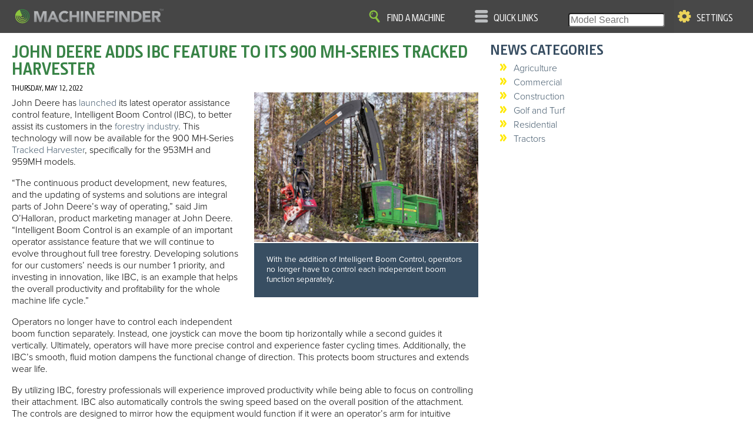

--- FILE ---
content_type: text/html; charset=utf-8
request_url: https://www.machinefinder.com/ww/en-US/articles/john-deere-adds-ibc-feature-to-its-900-mhseries-tracked-harvester-10400
body_size: 6104
content:
<!DOCTYPE html>
<html lang="en" data-locale="en-US" data-mf-locale=""  ng-csp  data-country="us" data-iso-country="us" data-region="na" data-property="mf_na" class="natural-sc"  data-path-prefix="/ww/en-US" >
<head>
<meta http-equiv="Content-Type" content="text/html;charset=utf-8" />

<script src="https://www.machinefinder.com/assets/Pages/ot-wrapper-714f0c8d62136d6c77f5ceaecc372333741134c224fd6da6cd7fb4cee1e9c518.js"></script>

<!-- OneTrust Cookies Consent Notice start  -->
        <script src="https://cdn.cookielaw.org/scripttemplates/otSDKStub.js" data-document-language="true" type="text/javascript" charset="UTF-8" data-domain-script="28e18b70-8222-4806-b81a-7a1557513f3a" ></script>
        <!-- OneTrust Cookies Consent Notice end -->

  


<!-- Google Tag Manager -->
<script>(function(w,d,s,l,i){w[l]=w[l]||[];w[l].push({'gtm.start':
new Date().getTime(),event:'gtm.js'});var f=d.getElementsByTagName(s)[0],
j=d.createElement(s),dl=l!='dataLayer'?'&l='+l:'';j.async=true;j.src=
'https://www.googletagmanager.com/gtm.js?id='+i+dl;f.parentNode.insertBefore(j,f);
})(window,document,'script','dataLayer','GTM-TZJ8453');</script>
<!-- End Google Tag Manager -->


<script src="https://assets.adobedtm.com/c271735be4ea/290e8b8b288d/launch-e470d326f3bb.min.js" async></script>
  
  
  <base href="/">
  
  <link rel="canonical" href="https://www.machinefinder.com/ww/en-US/articles/john-deere-adds-ibc-feature-to-its-900-mhseries-tracked-harvester-10400" />

  <title>John Deere Adds IBC Feature to Its 900 MH-Series Tracked Harvester | MachineFinder</title>
  
  
    
  <meta name="mf-locale-label" content="United States / English">
  
  
  
  <link rel="stylesheet" href="https://www.machinefinder.com/assets/guide/fonts-1a052bde0bceb76d3467b79b72d290b0d7b8360c76ef2cd9a673ba36f6bf9291.css" media="all" />
  
  

  <link rel="stylesheet" href="https://www.machinefinder.com/assets/guide/manifest-9420b3d2825f4092025e6cc2b0e582e1ac090d8c1d4e740a8c8778649e53c810.css" media="all" />
  

    
  
  
  
  

  
  
  <meta name="csrf-param" content="authenticity_token" />
<meta name="csrf-token" content="GfudCmf3SabhLV32SY1Zy_LKy8g5Np9Y5F125Wn89Uww_wIhu3-rLxvh8yE_W01w3xIUsvsjWQTsFkYpU-bwYA" />
  
  <meta property="og:image" content="https://blog.machinefinder.com/wp-content/uploads/2022/05/screenshot-www.deere_.com-2022.05.12-11_13_02.png" />
<meta property="og:title" content="John Deere Adds IBC Feature to Its 900 MH-Series Tracked Harvester" />
<meta property="og:description" content="John Deere has launched its latest operator assistance control feature, Intelligent Boom Control (IBC), to better assist its customers in the forestry industry. Learn more." />
<meta property="og:type" content="article" />
<meta property="og:url" content="https://www.machinefinder.com/ww/en-US/articles/john-deere-adds-ibc-feature-to-its-900-mhseries-tracked-harvester-10400" />
<meta property="og:site_name" content="MachineFinder" />
<meta property="twitter:image" content="https://blog.machinefinder.com/wp-content/uploads/2022/05/screenshot-www.deere_.com-2022.05.12-11_13_02.png" />
<meta property="twitter:title" content="John Deere Adds IBC Feature to Its 900 MH-Series Tracked Harvester" />
<meta property="twitter:description" content="John Deere has launched its latest operator assistance control feature, Intelligent Boom Control (IBC), to better assist its customers in the forestry industry. Learn more." />
<meta property="twitter:card" content="summary" />
<meta property="twitter:url" content="https://www.machinefinder.com/ww/en-US/articles/john-deere-adds-ibc-feature-to-its-900-mhseries-tracked-harvester-10400" />
<meta property="twitter:site" content="@machinefinder" />
<meta property="twitter:domain" content="machinefinder.com" />
<meta property="twitter:creator" content="@machinefinder" />
<meta property="twitter:card" content="summary_large_image" />
<link rel="apple-touch-icon" type="image/png" href="/images/mfpfavicon2020.png">
<link rel="shortcut icon" type="image/png" href="/images/mfpfavicon2020.png">
<link rel="icon" type="image/png" href="/images/mfpfavicon2020.png">
  <meta name="viewport" content="width=device-width, initial-scale=1.0, maximum-scale=1.0, user-scalable=no" />  
  
  
  



</head>

<body class="mf-body site-mf deere-mf mf-edition-1 new-ui" id="ng-app" ng-app="MachineFinderApp" ng-controller="PagePanelsController">

<!-- Google Tag Manager (noscript) -->
<noscript><iframe src="https://www.googletagmanager.com/ns.html?id=GTM-TZJ8453"
height="0" width="0" style="display:none;visibility:hidden"></iframe></noscript>
<!-- End Google Tag Manager (noscript) -->




  

  <div class="mf-header-and-slide-ins" ng-controller="PagePanelsController" ng-class="body_slide_in_class()">
      <header>
    <div class="main-nav no-print header-icon-w-label no-interim-wirtgen" ng-click="nav_touched()">
      <div class="inner">
        <img src="https://www.machinefinder.com/assets/guide/icons/icon-nav-628f9ffa231703a93da7a57325d30e1dd92cfcd548c6760202ecc8adb89cc28a.svg" />
        <label>Quick Links</label>
      </div>
    </div>
    <div class="brand-logo">
      <div class="inner">
        <a href="/ww/en-US/mf" target="_self"><img src="https://www.machinefinder.com/assets/guide/mf-master-logo-564c787e72d58a711ef4ba062ce195f0fec51ab1b6209128539cbb56b71a13ca.svg" /></a>
      </div>
    </div>
    
    <div class="search-cats no-print header-icon-w-label no-interim-wirtgen" ng-click="search_touched()">
      <div class="inner">
          <img class="" src="https://www.machinefinder.com/assets/guide/icons/icon-search-0220e287052f3be2db12f671890748ffafbd6166d612e5fffae65ecfa4e466ca.svg" />
          <label>Find A Machine</label>
      </div>
    </div>
    
    <div class="search-box no-print no-interim-wirtgen">
      <div class="inner">
          <div class="no-placeholder" style="display: none;">Model Search</div>
          <div class="model-search-ng" ng-controller="ModelSearchController" ng-init="set_bootstrap({modal: true})">
            <div ng-include="'https://www.machinefinder.com/assets/MF/model_search-05ee1c67c13372e25b66c6cb686b632475a95d5230aa19c854293d9d6623ec56.html'"></div>
          </div>
      </div>
    </div>

    <div class="gear no-print header-icon-w-label no-interim-wirtgen" ng-click="gear_touched()">
      <div class="inner">
        <img src="https://www.machinefinder.com/assets/guide/icons/icon-gear-8972433f92b334bc83a3c40c6607c6cda8d1869a4a883209d001f145c60b4eac.svg" />
        <label>Settings</label>
      </div>
    </div>
    <div class="header-bottom-border"></div>
    
    
    
  </header>
  
  



    
    
  <div class="touch-interceptor ti-top" ng-click="actives_all_off()"></div>
  <div class="touch-interceptor ti-bottom" ng-click="actives_all_off()"></div>
  <div class="slide-in nav-slide-in" ng-class="nav_slide_in_class()">
          <div class="nav-slide-in-items-container">
      <ul class="nav-slide-in-items">

        <li id="" class=""><a href="/">Home</a></li>


        <li id="" class=""><a href="/ww/en-US/john-deere-dealer-locator">Find A Dealer</a></li>


        <li id="" class=""><a href="/ww/en-US/certified">Certified</a></li>


        <li id="" class=""><a href="https://blog.machinefinder.com">MachineFinder Blog</a></li>


        <li id="" class=""><a href="/ww/en-US/news">News</a></li>


        <li id="mf-nav-go-mf-auctions" class=""><a href="">MF Auctions</a></li>


        <li id="" class=""><a href="/ww/en-US/used-parts-and-accessories">Parts</a></li>


        <li id="" class=""><a href="/ww/en-US/financing/john-deere-financing">Financing</a></li>


        <li id="" class=""><a href="/ww/en-US/contact-us">Contact Us</a></li>


        <li id="" class=""><a href="/ww/en-US/performance-upgrade-kits">Precision Upgrade Kits</a></li>


        <li id="" class=""><a href="/ww/en-US/faq">MachineFinder FAQ</a></li>

      </ul>
    </div>
		<div class="nav-footer">
      <div class="not-smallest footer-new-public-beta" style="width: 100%; display: flex; justify-content: center">
        <a href="/ww/en-US/set_edition_public/2" class="mf-button small yellow">New Public Beta &raquo;</a>
      </div>
      
			<div class="inner">
				<div class="social">
					<div class="inner">
						<a href="https://www.facebook.com/machinefinder"><img src="https://www.machinefinder.com/assets/guide/icons/Facebookwhite-9ff3ca36f02b9f697999325ef42c3d9c12b63e133efecf10991ab1cbc7242ffa.png" alt="facebook icon"></a>
						<a href="https://twitter.com/machinefinder"><img src="https://www.machinefinder.com/assets/guide/icons/twitterwhite-8ed2eec38f02fcbfcd59c2ebd7463c502c3f9f5e8d5503c89bedf7b6a1d24380.png" alt="twitter icon"></a>
						<a href="https://www.youtube.com/user/machinefinder"><img src="https://www.machinefinder.com/assets/guide/icons/youtube-icon-2020-793abb6ea17ad9bba6772604ea4432f32f3c212b9eda92a209f923c45329a0c2.png" alt="youtube icon"></a>
						<a href="https://blog.machinefinder.com"><img src="https://www.machinefinder.com/assets/guide/icons/newswhite-7e758cf67cf41854f65682518dc2b0c2da9f3765637170a22b2bf2ee9414799c.png" alt="news icon"></a>
					</div>
				</div>

				<div class="middle">
					<div class="inner">
						<div class="middle-links">
		            <a href="/">HOME</a>
							<span class="spacer">|</span>
		            <a href="/ww/en-US/site_map">SITE MAP</a>
							<span class="spacer">|</span>
		            <a href="/ww/en-US/privacy">Privacy and Data</a>
							<span class="spacer">|</span>
		            <a href="/ww/en-US/cookie-statement">Cookie Statement</a>
							<span class="spacer">|</span>
		            <a href="/ww/en-US/terms-of-use">Terms of Use</a>
						</div>
			
						<div class="middle-about">
							MachineFinder, John Deere and the associated trademarks are property and available 
        only for the specific use of Deere & Company. All Rights Reserved. 2007-2026
						</div>
					</div>
				</div>
		  
			

			</div>
		</div>

      
  </div>
  <div class="slide-in locale-slide-in" ng-class="locale_slide_in_class()">
    <center ng-if="slide_in_is_active('locale')">

      <h2>Country / Language</h2>
      <p>MachineFinder is available in
        {{slide_in_offer.country_label}} / {{slide_in_offer.language_label}}</p>
      <div>
        <span class="mf-button small blue" ng-click="locale_slider_offer_choice_made(true)">Yes, go to {{slide_in_offer.country_label}} / {{slide_in_offer.language_label}}</span>
        <span class="mf-button small blue" ng-click="locale_slider_offer_choice_made(false)">No, stay here</span>
      </div>
      <p>You can also change your country and language at any time using MachineFinder &quot;Settings&quot;.</p>
    </center>
  </div>

  <div class="slide-in search-slide-in" ng-class="search_slide_in_class()">
    <div class="location-widget" id="search-slide-in">
      <div class="search-markets">
        <a href="/ww/en-US/markets/agriculture-equipment" class="search-market">
          Agriculture
        </a>
        <a href="/ww/en-US/markets/construction-equipment" class="search-market">
          Construction
        </a>
        <a href="/ww/en-US/markets/grounds-care-equipment" class="search-market">
          Lawn & Grounds Care
        </a>
        <a href="/ww/en-US/markets/roadbuilding-equipment" class="search-market">
          Roadbuilding
        </a>
        <a href="/ww/en-US/markets/forestry-equipment" class="search-market">
          Forestry
        </a>
      </div>
    </div>
  </div>
  
  <div class="slide-in lists-slide-in" ng-class="lists_slide_in_class()" mf-lists-popover>

    LISTS
    
  </div>


  <div class="slide-in gear-slide-in no-print" ng-class="gear_slide_in_class()">

    <div class="location-widget" id="gear-slide-in">
      <section class="mf-account-widget" style="padding: 0.5em;">
        <h3>My MachineFinder</h3>
        <div ui-view="mf-account" ng-if="gear_slide_in_class()">
        
        </div>
        
      </section>
      

      
        <div ui-view="location">
        
        </div>
            
      
      
      
      
      
      
      
      
      
    </div>
  </div>
  


  </div>
  
  <div >
    
    
    
    
    <div class="body-inner" >
      <div class="body-inner-scrollable">
        <div class="footer-pre-push">
          <div class="mf-main-wrapper">
            <div class="mf-main">
              <div class="mf-main-inner">
                <noscript><div style="width: 100%; padding: 6em 1em 2em 1em; background-color: red; color: white;">MachineFinder Requires Javascript</div></noscript>
                
    
                
                <div class="mf-content-page">
  <div class="main-content">
    <section>
      <article itemscope itemtype="http://schema.org/Article" >
        <div class="margin-item">
          <h1  itemprop="headline">John Deere Adds IBC Feature to Its 900 MH-Series Tracked Harvester</h1>

          <meta itemprop="datePublished" content="2022-05-12" />
          <meta itemprop="publisher" content="John Deere MachineFinder" />

          <time>Thursday, May 12, 2022</time>
        </div>

        <figure class="float-figure" itemscope itemtype="http://schema.org/ImageObject">
          <img src="https://blog.machinefinder.com/wp-content/uploads/2022/05/screenshot-www.deere_.com-2022.05.12-11_13_02.png" alt="With the addition of Intelligent Boom Control, operators no longer have to control each independent boom function separately."  itemprop="contentURL" />
          <figcaption>
            <div class="inner">
              With the addition of Intelligent Boom Control, operators no longer have to control each independent boom function separately.
            </div>
          </figcaption>
        </figure>
      
        <div class="margin-item" itemprop="articleBody">


          <p>John Deere has <a href="https://www.deere.com/en/news/all-news/900-mh-ibc/" >launched</a> its latest operator assistance control feature, Intelligent Boom Control (IBC), to better assist its customers in the <a href="https://www.machinefinder.com/ww/en-US/markets/forestry-equipment">forestry industry</a>. This technology will now be available for the 900 MH-Series <a href="https://www.machinefinder.com/ww/en-US/categories/used-forestry-tracked-harvesters" >Tracked Harvester</a>, specifically for the 953MH and 959MH models.</p>

<p>“The continuous product development, new features, and the updating of systems and solutions are integral parts of John Deere’s way of operating,” said Jim O’Halloran, product marketing manager at John Deere. “Intelligent Boom Control is an example of an important operator assistance feature that we will continue to evolve throughout full tree forestry. Developing solutions for our customers’ needs is our number 1 priority, and investing in innovation, like IBC, is an example that helps the overall productivity and profitability for the whole machine life cycle.”</p>

<p>Operators no longer have to control each independent boom function separately. Instead, one joystick can move the boom tip horizontally while a second guides it vertically. Ultimately, operators will have more precise control and experience faster cycling times. Additionally, the IBC’s smooth, fluid motion dampens the functional change of direction. This protects boom structures and extends wear life.</p>

<p>By utilizing IBC, forestry professionals will experience improved productivity while being able to focus on controlling their attachment. IBC also automatically controls the swing speed based on the overall position of the attachment. The controls are designed to mirror how the equipment would function if it were an operator’s arm for intuitive purposes.</p>

<p>More information on IBC and the 900 MH-Series Tracked Harvester from John Deere can be found by visiting <a href="http://www.deere.com/en/tracked-harvesters" >www.deere.com/en/tracked-harvesters</a> or speaking to your local Deere dealer.</p>
        </div>

      </article>
    </section>
  
    <section>


  
    </section>

  </div>

  <div class="sidebar">
  <div class="margin-item">

        <section>
      <h2>News Categories</h2>
      <ul class="chevrons-1">
        <li>
          <a href="/ww/en-US/articles/category/agriculture/1">Agriculture</a>
        </li>
        <li>
          <a href="/ww/en-US/articles/category/commercial/1">Commercial</a>
        </li>
        <li>
          <a href="/ww/en-US/articles/category/construction/1">Construction</a>
        </li>
        <li>
          <a href="/ww/en-US/articles/category/golf-and-turf/1">Golf and Turf</a>
        </li>
        <li>
          <a href="/ww/en-US/articles/category/residential/1">Residential</a>
        </li>
        <li>
          <a href="/ww/en-US/articles/category/tractors/1">Tractors</a>
        </li>
      </ul>
    </section>
    
  
  
  </div>
  </div>
</div>


    
              </div>
            </div>
          </div>

          <div class="footer-push"></div>
        </div>
            
  <section class="simple-footer no-print">
    <div class="inner">
      &copy;MachineFinder, John Deere and the associated trademarks are property and available only for the specific use of Deere & Company. All Rights Reserved. 2007-2026 Deere & Company.
          <a href="/" class="nowrap">HOME</a>
					<span class="spacer">|</span>
          <a href="/ww/en-US/site_map" class="nowrap">SITE MAP</a>
					<span class="spacer">|</span>
          <a href="/ww/en-US/privacy" class="nowrap">Privacy and Data</a>
					<span class="spacer">|</span>
          <a href="/ww/en-US/cookie-statement" class="nowrap">Cookie Statement</a>
					<span class="spacer">|</span>
          <a href="/ww/en-US/terms-of-use" class="nowrap">Terms of Use</a>
      
    </div>
  </section>
  <footer id="footer" class="no-print">
	  <div class="inner">
		  <div class="brand">
			  <div class="inner">
				  <img src="https://www.machinefinder.com/assets/guide/mf-master-logo-564c787e72d58a711ef4ba062ce195f0fec51ab1b6209128539cbb56b71a13ca.svg" alt="MF Logo" />
			  </div>
		  </div>
		  
		  <div class="middle">
			  <div class="inner">
			  <div class="middle-links no-print">
		            <a href="/" class="no-wrap">HOME</a>
	  						<span class="spacer">|</span>
		            <a href="/ww/en-US/site_map" class="no-wrap">SITE MAP</a>
	  						<span class="spacer">|</span>
		            <a href="/ww/en-US/privacy" class="no-wrap">Privacy and Data</a>
	  						<span class="spacer">|</span>
		            <a href="/ww/en-US/cookie-statement" class="no-wrap">Cookie Statement</a>
	  						<span class="spacer">|</span>
		            <a href="/ww/en-US/terms-of-use" class="no-wrap">Terms of Use</a>

              
                <span class="spacer">|</span>
                <!-- OneTrust Cookies Settings button start -->
<button id="ot-sdk-btn" class="ot-sdk-show-settings" style="border: 0px solid grey; background-color: rgba(0,0,0,0);">Cookie Preferences</button>
<!-- OneTrust Cookies Settings button end -->
        
              
			  </div>
			
			  <div class="middle-about">
				  MachineFinder, John Deere and the associated trademarks are property and available 
        only for the specific use of Deere & Company. All Rights Reserved. 2007-2026
          <span class="print-only">Thursday, January 22, 2026,  4:19 PM UTC</span>
          
			  </div>
          
			  </div>
		  </div>
		  
		  <div class="social no-print">
			  <div class="inner">
<a href="https://www.facebook.com/machinefinder"><img src="https://www.machinefinder.com/assets/guide/icons/Facebookwhite-9ff3ca36f02b9f697999325ef42c3d9c12b63e133efecf10991ab1cbc7242ffa.png" alt="facebook icon"></a>
<a href="https://twitter.com/machinefinder"><img src="https://www.machinefinder.com/assets/guide/icons/twitterwhite-8ed2eec38f02fcbfcd59c2ebd7463c502c3f9f5e8d5503c89bedf7b6a1d24380.png" alt="twitter icon"></a>
<a href="https://www.youtube.com/user/machinefinder"><img src="https://www.machinefinder.com/assets/guide/icons/youtube-icon-2020-793abb6ea17ad9bba6772604ea4432f32f3c212b9eda92a209f923c45329a0c2.png" alt="youtube icon"></a>
<a href="https://blog.machinefinder.com"><img src="https://www.machinefinder.com/assets/guide/icons/newswhite-7e758cf67cf41854f65682518dc2b0c2da9f3765637170a22b2bf2ee9414799c.png" alt="news icon"></a>

			  </div>
      <div class="not-smallest footer-new-public-beta">
        <a href="/ww/en-US/set_edition_public/2" class="mf-button small yellow">New Public Beta &raquo;</a>
      </div>
		  </div>
      
			
	  </div>
  </footer>
  

      </div>
    </div>
    
  </div>
  
  <section class="javascript-section">  
<script src="https://edge.machinefinder.com/javascripts/jquery-1.11.2.min.js"></script>

<script src="https://www.machinefinder.com/assets/application-wp1-d646372f4b86d08f5e2dea475449fa83937b7e6a7164d204726fce6e378fe3b6.js" type="module"></script>



<script src="https://www.machinefinder.com/assets/mf-manifest-9aa25ea36912a861720d02b7fb8a0b1145187cd1dfd32e18ba6f7cd7a9d8a29d.js"></script>
<link rel="stylesheet" href="https://www.machinefinder.com/assets/angular1_6_9/angular-csp-26eda8e0b5f22925ddb22058b94962a1057dcea402ef2d51e827fa8630affb10.css" media="all" />

  <script src="https://www.machinefinder.com/assets/Apps/MachineFinder/MachineFinderApp-8f95f6c10196c8d0148c138087ea024e30d4a400740f0db33903ef7d808849b2.js"></script>




<script src="https://www.machinefinder.com/assets/Analytics/MFAdobeDataLayer-51c62670c8bda2f3ab7fcc3d785c59fec1213b28a54ed3e0ad1ecbc93e8e94bc.js" type="module"></script>
<script type="module">
import { MFAdobeDataLayer } from 'https://www.machinefinder.com/assets/Analytics/MFAdobeDataLayer-51c62670c8bda2f3ab7fcc3d785c59fec1213b28a54ed3e0ad1ecbc93e8e94bc.js';
window.mfAdobeDataLayer = MFAdobeDataLayer();
</script>




  <link rel="stylesheet" href="https://use.typekit.net/qsr4dsk.css">
  <meta data-google-maps-api-key="AIzaSyD4XYoeaecQpfzyKhw7s7TXpp1nh9mQ2Jc">

  
</section>

  


</body>
</html>
